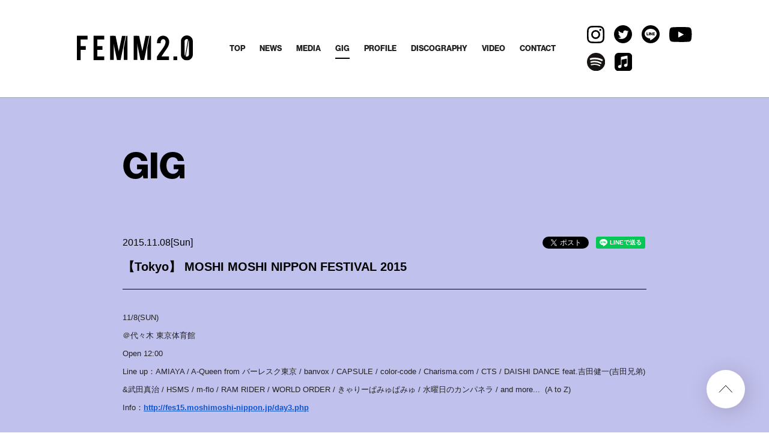

--- FILE ---
content_type: text/html; charset=UTF-8
request_url: https://femms.jp/live/live.php?id=1035580
body_size: 14806
content:
<!DOCTYPE html>
<html lang="ja">
<head prefix="og: http://ogp.me/ns# fb: http://ogp.me/ns/fb# website: http://ogp.me/ns/website#">
<meta charset="utf-8">
<link rel="icon" href="/favicon.ico">
<link rel="apple-touch-icon" size="180x180" href="/apple-touch-icon.png">
<title>【Tokyo】 MOSHI MOSHI NIPPON FESTIVAL 2015 - LIVE / TOUR | FEMM Official Website - フェム オフィシャルウェブサイト</title>

<meta name="viewport" content="width=device-width, initial-scale=1">
<meta name="description" content="FEMM Official Website - Mannequin / Rap duo from New Tokyo - フェム オフィシャルウェブサイト - マネキン / ラップ デュオ フロム ニュー トーキョー">
<meta name="keywords" content="">
<meta property="og:title" content="【Tokyo】 MOSHI MOSHI NIPPON FESTIVAL 2015 - LIVE / TOUR | FEMM Official Website - フェム オフィシャルウェブサイト">
<meta property="og:type" content="website">
<meta property="og:image" content="http://femms.jp/sns.png" />
<meta property="og:description" content="FEMM Official Website - Mannequin / Rap duo from New Tokyo - フェム オフィシャルウェブサイト - マネキン / ラップ デュオ フロム ニュー トーキョー">
<meta property="og:url" content="http://femms.jp/live/live.php?id=1035580" />
<meta property="og:site_name" content="【Tokyo】 MOSHI MOSHI NIPPON FESTIVAL 2015 - LIVE / TOUR | FEMM Official Website - フェム オフィシャルウェブサイト" />
<meta name="twitter:card" content="summary_large_image">
<meta name="twitter:site" content="">
<meta http-equiv="x-ua-compatible" content="ie=edge">
<meta name="format-detection" content="telephone=no">
<!-- Google Tag Manager -->
<script>(function(w,d,s,l,i){w[l]=w[l]||[];w[l].push({'gtm.start':
new Date().getTime(),event:'gtm.js'});var f=d.getElementsByTagName(s)[0],
j=d.createElement(s),dl=l!='dataLayer'?'&l='+l:'';j.async=true;j.src=
'https://www.googletagmanager.com/gtm.js?id='+i+dl;f.parentNode.insertBefore(j,f);
})(window,document,'script','dataLayer','GTM-N84XKL');</script>
<!-- End Google Tag Manager --><link rel="canonical" href="">
<script>
  (function(d) {
    var config = {
      kitId: 'vah3vdf',
      scriptTimeout: 3000,
      async: true
    },
    h=d.documentElement,t=setTimeout(function(){h.className=h.className.replace(/\bwf-loading\b/g,"")+" wf-inactive";},config.scriptTimeout),tk=d.createElement("script"),f=false,s=d.getElementsByTagName("script")[0],a;h.className+=" wf-loading";tk.src='https://use.typekit.net/'+config.kitId+'.js';tk.async=true;tk.onload=tk.onreadystatechange=function(){a=this.readyState;if(f||a&&a!="complete"&&a!="loaded")return;f=true;clearTimeout(t);try{Typekit.load(config)}catch(e){}};s.parentNode.insertBefore(tk,s)
  })(document);
</script>

<link rel="stylesheet" href="/assets/css/style.min.css?1606795882" type="text/css">
<script type="text/javascript">
var jsSiterootpass = '/';
var jsNewsWeekType = 'en';
</script>
<script src="/assets/js/jquery-3.4.1.min.js" defer></script>
<script src="/assets/js/libs/slick.min.js" defer></script>
<script src="/assets/js/libs/rellax.min.js" defer></script>
<script src="/assets/js/libs/jquery.fancybox.min.js" defer></script>
<script src="/assets/js/libs/fitie.min.js" defer></script>
<script src="/assets/js/libs/lazysizes.min.js" defer></script>
<!-- BEGIN avex common footer -->
<script src="https://avex.jp/avexcopy/copy.js" defer></script>
<!-- END avex common footer -->
</head>
<body>
<!-- Google Tag Manager (noscript) -->
<noscript><iframe src="https://www.googletagmanager.com/ns.html?id=GTM-N84XKL"
height="0" width="0" style="display:none;visibility:hidden"></iframe></noscript>
<!-- End Google Tag Manager (noscript) --><ul class="loading">
<li class="loader__icon"><span class="loader__icon--quart"></span></li>
</ul><!-- /.loading -->
<div class="wrap" ontouchstart="">
<header class="headerWrap js-headerWrap"><div class="siteTtl js-siteTtl"><a href="/" class="siteTtl__link"><img src="/assets/img/common/logo_sitetitle.svg" width="193" height="" alt="43" class="siteTtl__img"></a></div><nav class="acdIcon js-acdBtn"><a class="acdIcon__link"><i class="acdIcon__linkDrawer"></i><span class="acdIcon__linkText js-acdBtnText">MENU</span></a></nav><!-- /.acdIcon -->
<div class="headerNavBg js-acdBg"></div>
<div class="headerNavWrap js-acdConts">
<nav class="headerNav js-headerNav">
<ul class="headerMenu js-headerMenu">
<li class="headerMenu__list"><a href="/" class="headerMenu__link">TOP</a></li>
<li class="headerMenu__list"><a href="/news/" class="headerMenu__link">NEWS</a></li>
<li class="headerMenu__list"><a href="/media/" class="headerMenu__link">MEDIA</a></li>
<li class="headerMenu__list"><a href="/live/" class="headerMenu__link is--current">GIG</a></li>
<li class="headerMenu__list"><a href="/profile/" class="headerMenu__link">PROFILE</a></li>
<li class="headerMenu__list"><a href="/discography/" class="headerMenu__link">DISCOGRAPHY</a></li>
<li class="headerMenu__list"><a href="/video/" class="headerMenu__link">VIDEO</a></li>
<li class="headerMenu__list"><a href="/contact/" class="headerMenu__link">CONTACT</a></li>
</ul><!-- /.headerMenu --><div class="headerIcons headerIcons--lng6">
<ul class="snsLists"><li class="snsList"><a href="https://www.instagram.com/femm____/" target="_blank" class="snsList--link"><img src="/assets/img/common/icon_sns_instagram.svg" width="" height="" alt="instagram" class="snsList--img"></a></li>
<li class="snsList"><a href="https://twitter.com/FEMM____" target="_blank" class="snsList--link"><img src="/assets/img/common/icon_sns_twitter.svg" width="" height="" alt="twitter" class="snsList--img"></a></li>
<li class="snsList"><a href="https://page.line.me/femm" target="_blank" class="snsList--link"><img src="/assets/img/common/icon_sns_line.svg" width="" height="" alt="line" class="snsList--img"></a></li>
<li class="snsList"><a href="https://www.youtube.com/channel/UC7Pp-ffsPH8ozLKFMdxOvFw" target="_blank" class="snsList--link"><img src="/assets/img/common/icon_sns_youtube.svg" width="" height="" alt="youtube" class="snsList--img"></a></li>
<li class="snsList"><a href="https://spoti.fi/2HUdbCu" target="_blank" class="snsList--link"><img src="/assets/img/common/icon_sns_other1.svg" width="" height="" alt="other1" class="snsList--img"></a></li>
<li class="snsList"><a href="https://apple.co/3mFhD6U" target="_blank" class="snsList--link"><img src="/assets/img/common/icon_sns_other2.svg" width="" height="" alt="other2" class="snsList--img"></a></li>
</ul><!-- /.snsLists -->

</div><!-- /.headerIcons -->
</nav><!-- /.headerNavWrap -->
</div><!-- /.headerNavWrap -->
</header><!-- /.headerWrap -->
<article class="contents contents--page">
<section class="pageConts pageConts--livetour">
<div class="pageTitle__wrap">
<div class="pageTitle__fade js-toggleTitle">
<div class="pageTitle">GIG</div>
</div><!-- /.pageTitle__fade -->
</div><!-- /.pageTitle__wrap -->

  
  <ul class="postDetail__data">
  <li class="postDetail__date">2015.11.08[Sun]</li>
  <li class="postDetail__snsWrap">
<div class="postDetail__sns"><a href="https://twitter.com/share?ref_src=twsrc%5Etfw" class="twitter-share-button" data-show-count="false">Tweet</a><script async src="https://platform.twitter.com/widgets.js" charset="utf-8"></script></div>
<div class="postDetail__sns"><div class="line-it-button" data-lang="ja" data-type="share-a" data-ver="3" data-url="http://femms.jp/live/live.php?id=1035580" data-color="default" data-size="small" data-count="false" style="display: none;"></div>
<script src="https://d.line-scdn.net/r/web/social-plugin/js/thirdparty/loader.min.js" async="async" defer="defer"></script></div>
</li><!-- /.postDetail__snsWrap -->
</ul><!-- /.postDetail__data -->
<h1 class="postTitle">【Tokyo】 MOSHI MOSHI NIPPON FESTIVAL 2015</h1>
<div class="post__detailPost">
<span style="color: rgb(34, 34, 34); font-family: arial, helvetica, sans-serif; font-size: small; line-height: normal;">11/8(SUN)</span><br style="color: rgb(34, 34, 34); font-family: arial, helvetica, sans-serif; font-size: small; line-height: normal;" />
<span style="color: rgb(34, 34, 34); font-family: arial, helvetica, sans-serif; font-size: small; line-height: normal;">＠代々木 東京体育館</span><br style="color: rgb(34, 34, 34); font-family: arial, helvetica, sans-serif; font-size: small; line-height: normal;" />
<span style="color: rgb(34, 34, 34); font-family: arial, helvetica, sans-serif; font-size: small; line-height: normal;">Open 12:00</span><br style="color: rgb(34, 34, 34); font-family: arial, helvetica, sans-serif; font-size: small; line-height: normal;" />
<span style="color: rgb(34, 34, 34); font-family: arial, helvetica, sans-serif; font-size: small; line-height: normal;">Line up：AMIAYA / A-Queen from バーレスク東京 / banvox / CAPSULE / color-code / Charisma.com / CTS / DAISHI DANCE feat.吉田健一(吉田兄弟)&amp;武田真治 / HSMS / m-flo / RAM RIDER / WORLD ORDER / きゃりーぱみゅぱみゅ / 水曜日のカンパネラ / and more...&nbsp; (A to Z)</span><br style="color: rgb(34, 34, 34); font-family: arial, helvetica, sans-serif; font-size: small; line-height: normal;" />
<span style="color: rgb(34, 34, 34); font-family: arial, helvetica, sans-serif; font-size: small; line-height: normal;">Info：</span><a href="http://fes15.moshimoshi-nippon.jp/day3.php" style="color: rgb(17, 85, 204); font-family: arial, helvetica, sans-serif; font-size: small; line-height: normal;" target="_blank">http://fes15.moshimoshi-<wbr />nippon.jp/day3.php</a><br style="color: rgb(34, 34, 34); font-family: arial, helvetica, sans-serif; font-size: small; line-height: normal;" />
<br style="color: rgb(34, 34, 34); font-family: arial, helvetica, sans-serif; font-size: small; line-height: normal;" />
<span style="color: rgb(34, 34, 34); font-family: arial, helvetica, sans-serif; font-size: small; line-height: normal;">Ticket：</span><br style="color: rgb(34, 34, 34); font-family: arial, helvetica, sans-serif; font-size: small; line-height: normal;" />
<a href="http://fes15.moshimoshi-nippon.jp/ticket.php" style="color: rgb(17, 85, 204); font-family: arial, helvetica, sans-serif; font-size: small; line-height: normal;" target="_blank">http://fes15.moshimoshi-<wbr />nippon.jp/ticket.php</a>

<div>&nbsp;</div>
</div><!-- /.news__detailPost-->

<div class="pageBack__Wrap"><a href="javascript:history.back();" class="arrowBtn__link arrowBtn__link--left"><i class="arrowBtn__icon"></i><span class="arrowBtn__text">back</span></a></div>


    
<nav class="otherPosts">
<h2 class="otherPosts__title">LATEST GIG</h2>
<div class="otherListsWrap">
<h2 class="pageConts__subtitle pageConts__subtitle--others">LIVE</h2><ul class="infoLists"><li class="infoList">
<a href="/live/live.php?id=1103343" class="infoList__link">
<ul class="infoList__icons">
<li class="infoList__icon"><time class="infoList__time">2023-11-30<span class="infoList__time--week">[Thu]</span></time></li></ul><!-- /.infoList__icons -->
<p class="infoList__text">【Comic Con Arabia 2023】</p>
</a><!-- /.infoList__link -->
</li><!-- /.infoList --><li class="infoList">
<a href="/live/live.php?id=1103344" class="infoList__link">
<ul class="infoList__icons">
<li class="infoList__icon"><time class="infoList__time">2023-10-27<span class="infoList__time--week">[Fri]</span></time></li></ul><!-- /.infoList__icons -->
<p class="infoList__text">【Anime Weekend Atlanta 2023】</p>
</a><!-- /.infoList__link -->
</li><!-- /.infoList --><li class="infoList">
<a href="/live/live.php?id=1103345" class="infoList__link">
<ul class="infoList__icons">
<li class="infoList__icon"><time class="infoList__time">2023-07-28<span class="infoList__time--week">[Fri]</span></time></li></ul><!-- /.infoList__icons -->
<p class="infoList__text">【Geek Festival 2023】in Germany</p>
</a><!-- /.infoList__link -->
</li><!-- /.infoList --></ul><!-- /.infoLists --></div><!-- /.otherListsWrap -->
</nav><!-- /.otherPostss -->
</section><!-- /.pageConts -->
</article><!-- /.contents -->

<div class="toTop js-toTop"><img src="/assets/img/common/btn_totop.svg" class="toTop__btn" width="64" height="64" alt="to top"></div>
<footer class="footer__wrap js-footerWrap">
<div class="footerLogo"><a href="/" class="footerLogo--link"><img src="/assets/img/common/logo_sitetitle.svg" width="436" height="96" alt="FEMM Official Website - フェム オフィシャルウェブサイト" class="footerLogo--img"></a></div>
<nav class="footerLinks">
<ul class="footerNav">
<li class="footerNav__list"><a href="/" class="footerNav__link">TOP</a></li>
<li class="footerNav__list"><a href="/news/" class="footerNav__link">NEWS</a></li>
<li class="footerNav__list"><a href="/media/" class="footerNav__link">MEDIA</a></li>
<li class="footerNav__list"><a href="/live/" class="footerNav__link">GIG</a></li>
<li class="footerNav__list"><a href="/profile/" class="footerNav__link">PROFILE</a></li>
<li class="footerNav__list"><a href="/discography/" class="footerNav__link">DISCOGRAPHY</a></li>
<li class="footerNav__list"><a href="/video/" class="footerNav__link">VIDEO</a></li>
<li class="footerNav__list"><a href="/contact/" class="footerNav__link">CONTACT</a></li>
</ul><!-- /.footerNav -->
<ul class="snsLists"><li class="snsList"><a href="https://www.instagram.com/femm____/" target="_blank" class="snsList--link"><img src="/assets/img/common/icon_sns_instagram.svg" width="" height="" alt="instagram" class="snsList--img"></a></li>
<li class="snsList"><a href="https://twitter.com/FEMM____" target="_blank" class="snsList--link"><img src="/assets/img/common/icon_sns_twitter.svg" width="" height="" alt="twitter" class="snsList--img"></a></li>
<li class="snsList"><a href="https://page.line.me/femm" target="_blank" class="snsList--link"><img src="/assets/img/common/icon_sns_line.svg" width="" height="" alt="line" class="snsList--img"></a></li>
<li class="snsList"><a href="https://www.youtube.com/channel/UC7Pp-ffsPH8ozLKFMdxOvFw" target="_blank" class="snsList--link"><img src="/assets/img/common/icon_sns_youtube.svg" width="" height="" alt="youtube" class="snsList--img"></a></li>
<li class="snsList"><a href="https://spoti.fi/2HUdbCu" target="_blank" class="snsList--link"><img src="/assets/img/common/icon_sns_other1.svg" width="" height="" alt="other1" class="snsList--img"></a></li>
<li class="snsList"><a href="https://apple.co/3mFhD6U" target="_blank" class="snsList--link"><img src="/assets/img/common/icon_sns_other2.svg" width="" height="" alt="other2" class="snsList--img"></a></li>
</ul><!-- /.snsLists -->
</nav><!-- /.footerLinks -->
<!-- BEGIN avex共通フッター -->
<div id="acommoncopy" data-color="black" data-wovn="0" data-general="0"></div>
<!-- END avex共通フッター -->
</footer><!-- /.footer__wrap -->
</div><!-- /.wrap -->
<script src="/assets/js/script.min.js?1605489300" defer></script></body>
</html>

--- FILE ---
content_type: image/svg+xml
request_url: https://femms.jp/assets/img/common/icon_sns_other2.svg
body_size: 1374
content:
<svg id="Artwork" xmlns="http://www.w3.org/2000/svg" width="7.83mm" height="7.83mm" viewBox="0 0 22.21 22.21"><defs><style>.cls-1{fill-rule:evenodd;}</style></defs><path class="cls-1" d="M22.44,6.39c0-.23,0-.45,0-.67a8.9,8.9,0,0,0-.13-1.46,4.84,4.84,0,0,0-.46-1.39A4.92,4.92,0,0,0,21,1.69,4.7,4.7,0,0,0,19.81.83,4.92,4.92,0,0,0,18.42.38,8.9,8.9,0,0,0,17,.25H5.72A8.9,8.9,0,0,0,4.26.38,4.82,4.82,0,0,0,2.87.83a4.71,4.71,0,0,0-2,2A4.82,4.82,0,0,0,.38,4.26,8.9,8.9,0,0,0,.25,5.72c0,.22,0,.44,0,.67v9.9c0,.22,0,.45,0,.67a8.9,8.9,0,0,0,.13,1.46,4.92,4.92,0,0,0,.45,1.39A4.7,4.7,0,0,0,1.69,21a4.92,4.92,0,0,0,1.18.85,4.84,4.84,0,0,0,1.39.46,8.9,8.9,0,0,0,1.46.13H17a8.9,8.9,0,0,0,1.46-.13,4.71,4.71,0,0,0,3.88-3.88A8.9,8.9,0,0,0,22.43,17c0-.22,0-.45,0-.67V6.39Zm-6,8.3a3.69,3.69,0,0,1-.06.81,2.17,2.17,0,0,1-.32.77,2,2,0,0,1-.61.56,2.64,2.64,0,0,1-.77.28,3.12,3.12,0,0,1-1.19.06,1.65,1.65,0,0,1-.8-.41,1.79,1.79,0,0,1-.57-1.1,1.74,1.74,0,0,1,.48-1.38,1.9,1.9,0,0,1,.72-.46,6.84,6.84,0,0,1,1.22-.31l.43-.09a.74.74,0,0,0,.48-.24.83.83,0,0,0,.14-.55V7.74c0-.38-.17-.48-.53-.41L9.37,8.48C9.06,8.56,9,8.66,9,9v7.17a3.84,3.84,0,0,1-.07.82,2.15,2.15,0,0,1-.33.76,1.89,1.89,0,0,1-.6.56,2.43,2.43,0,0,1-.78.28A2.77,2.77,0,0,1,6,18.69a1.66,1.66,0,0,1-.8-.41A1.77,1.77,0,0,1,5.1,15.8a1.9,1.9,0,0,1,.72-.46A7.84,7.84,0,0,1,7,15l.43-.09A.7.7,0,0,0,8,14.7a.81.81,0,0,0,.15-.54V5.9a1.29,1.29,0,0,1,0-.23.69.69,0,0,1,.22-.42,1,1,0,0,1,.41-.19h0l6.6-1.33.58-.1c.36,0,.56.2.56.58Z" transform="translate(-0.24 -0.24)"/></svg>

--- FILE ---
content_type: text/javascript
request_url: https://femms.jp/assets/js/script.min.js?1605489300
body_size: 14949
content:
$(function(){"use strict";$.when(setTimeout(function(){$(".loader__icon").animate({opacity:0},{duration:200,easing:"linear",complete:function(){$(".loading").fadeOut(300)}})},1e3)).done(function(){$(".js-imgShow").length&&setTimeout(function(){$(".js-imgShow").addClass("is--show")},1e3),$(".js-toggleTitle").length&&setTimeout(function(){$(".js-toggleTitle").addClass("is--show")},1e3)});var i,a=!1;function e(s,t,e){a=!1,s.removeClass("is--show"),t.removeClass("is--active"),e.removeClass("is--show"),$(".js-acdBtnText").text("menu"),$("body").css({overflow:""}),i=setTimeout(function(){t.removeClass("is--show")},1e3)}$(".js-acdBtn").on("click",function(){var s=$(".js-acdConts"),t=$(".js-acdBg");return a?e($(this),s,t):(clearTimeout(i),s.addClass("is--show"),setTimeout(function(){s.addClass("is--active")},100),$([this,t[0]]).addClass("is--show"),$(".js-acdBtnText").text("close"),$("body").css({overflow:"hidden"}),a=!0),!1}),$(".js-acdBg").on("click",function(){e($(".js-acdBtn"),$(".js-acdConts"),$(this))}),r($(".js-headerWrap"),$(".js-siteTtl"),$(".js-headerMenu"),$(".js-headerNav")),window.addEventListener("resize",function(){r($(".js-headerWrap"),$(".js-siteTtl"),$(".js-headerMenu"),$(".js-headerNav"))}),$(".js-toTop").on("click",function(){$("body,html").stop().animate({scrollTop:0},300)}),window.onscroll=function(){var s=$(window).scrollTop(),t=$(window).innerHeight();$(".js-imgShow").length&&$(".js-imgShow").each(function(){$(this).offset().top-t<s&&$(this).addClass("is--show")}),$(".js-toggleSecTitle").length&&$(".js-toggleSecTitle").each(function(){$(this).offset().top-t<s&&$(this).addClass("is--show")});var e=$(".js-toTop"),i=767<=window.innerWidth?40:15,a=767<=window.innerWidth?128:79,o=$(".js-footerWrap").offset().top-window.innerHeight,n=s-o,d=$("#acmncopy").offset().top-window.innerHeight,r=s-d;d<=s?e.css("bottom",i+r+"px"):e.css("bottom",""),o+a-i<=s?$(".js-shopBtn").css("bottom",i+n+"px"):$(".js-shopBtn").css("bottom","")},c($(".js-postCatLists"),$(".js-postCatList"),$(".js-postCatCurrent"),25),window.addEventListener("resize",function(){c($(".js-postCatLists"),$(".js-postCatList"),$(".js-postCatCurrent"),25)}),$('a[href^="#"]').click(function(){var s,t,e,i=$(this).attr("href");return s=$("#"==i||""==i?"html":i),t=s.hasClass("js-sclSpace")?20:0,e=s.length?s.offset().top-t:0,$("body,html").stop().animate({scrollTop:e},500),!1}),$(window).on("load",function(){if($(".js-rellax-mv").length)new Rellax(".js-rellax-mv",{speed:-3,center:!1,wrapper:null,round:!1,vertical:!0,horizontal:!1})}),$(".js-topslide").slick({autoplay:!0,autoplaySpeed:3500,speed:800,dots:!0,arrows:!0,centerMode:!0,centerPadding:"28.7%",lazyLoad:"ondemand",responsive:[{breakpoint:768,settings:{arrows:!1,centerPadding:"15.8%"}}]}),$(".js-topReleaseImg").slick({autoplay:!1,speed:1e3,arrows:!0,dots:!0,infinite:!1,slidesToShow:1,asNavFor:".js-topReleaseData",responsive:[{breakpoint:767,settings:{arrows:!1}}]}),$(".js-topReleaseData").slick({autoplay:!1,speed:1e3,fade:!0,dots:!0,arrows:!1,infinite:!1,slidesToShow:1,asNavFor:".js-topReleaseImg",responsive:[{breakpoint:767,settings:{dots:!1}}]}),$(".js-topReleaseImg").on("beforeChange",function(s,t,a,o){$(this).find(".slick-slide").each(function(s,t){var e=$(t),i=e.attr("data-slick-index");a<o?i<=a?e.addClass("is--hide"):e.removeClass("is--hide"):o<=i?e.removeClass("is--hide"):e.addClass("is--hide")})}),$(".js-hoverBlock").hover(function(){$(this).parents(".js-hoverBlockParent").find(".js-hoverAsWrap").find(".slick-current").addClass("is--hover")},function(){$(this).parents(".js-hoverBlockParent").find(".js-hoverAsWrap").find(".slick-current").removeClass("is--hover")});var o=!0;$(".js-topVideoSlide").slick({autoplay:!1,autoplaySpeed:2500,speed:800,dots:!0,arrows:!0,centerMode:!0,centerPadding:"22%",lazyLoad:"ondemand",responsive:[{breakpoint:768,settings:{arrows:!1,centerPadding:"15.8%"}}]}).on("beforeChange",function(s,t,e,i){o=!1}).on("afterChange",function(s,t,e){o=!0}),l(240,$(".js-topGoodsList"),15,$(".js-topGoodsLists")),window.addEventListener("resize",function(){l(240,$(".js-topGoodsList"),15,$(".js-topGoodsLists"))}),$(".js-twitterWidget").length&&function s(){var t=$("iframe.twitter-timeline");var e=t.contents();0<t.length&&""!==t[0].contentWindow.document.body.innerHTML?e.find("head").append('<link href="'+jsSiterootpass+'assets/css/style.min.css" rel="stylesheet" type="text/css">'):setTimeout(function(){s()},350)}();var s=$(".js-tourMoreLists"),t=$(".js-tourMoreLoad");s.find(".js-tourChildLists:nth-child(n+4)").addClass("is--hide"),t.find("a").on("click",function(){return s.find(".js-tourChildLists.is--hide").slice(0,3).removeClass("is--hide"),0==s.find(".js-tourChildLists.is--hide").length&&t.fadeOut(),!1}),$(".js-tourOutline").click(function(){var s=$(this).next(".js-tourDetail");$(".js-tourOutline").not($(this)).removeClass("is--open"),$(".js-tourDetail").not(s).each(function(){$(this).hasClass("is--open")&&($(this).removeClass("is--open"),$(this).slideToggle(250))}),$(this).hasClass("is--open")?($(this).removeClass("is--open"),s.removeClass("is--open")):($(this).addClass("is--open"),s.addClass("is--open")),s.slideToggle(300)}),$(".js-memProfWrap").length&&$(".js-memProfWrap").each(function(){var s=$(this).find(".js-memProfData").outerHeight(!0);$(this).find(".js-memProfImg").outerHeight(!0)<s&&$(this).addClass("is--flexStart")}),$("[data-fancybox]").fancybox({loop:!0,infobar:!0,buttons:["close"],mobile:{clickSlide:"close"}});var d=!0;$("[data-fancybox]").on("click",function(){d||$.fancybox.destroy()}),$("body").on("click",function(){}),$(".js-subgoodsSlide").each(function(){$(this).on("init",function(s,t){1<t.slideCount&&($(this).append('<div class="slick-counter"><span class="current"></span>/<span class="total"></span></div>'),$(this).find(".current").text(t.currentSlide+1),$(this).find(".total").text(t.slideCount))}).slick({autoplay:!1,autoplaySpeed:2500,speed:500,dots:!1,arrows:!0,lazyLoad:"ondemand"}).on("beforeChange",function(s,a,o,n){d=!1,$(this).find(".current").text(n+1),$(this).find(".slick-slide").each(function(s,t){var e=$(t),i=e.attr("data-slick-index");n==a.slideCount-1&&0==o?"-1"==i?e.addClass("is-active-next"):e.removeClass("is-active-next"):0==n&&i==a.slideCount?e.addClass("is-active-next"):e.removeClass("is-active-next")})}).on("afterChange",function(s,t,e){d=!0})}),$(".js-itemMoreBtn").on("click",function(){var s=$(this).parent(".js-itemOutline").next(".js-itemDetail");767<window.innerWidth&&($(".js-itemMoreBtn").not($(this)).removeClass("is--show"),$(".js-itemMoreBtn").not($(this)).find(".js-itemMoreText").text("more"),$(".js-itemDetail").not(s).each(function(){$(this).hasClass("is--show")&&($(this).removeClass("is--show"),$(this).slideToggle(50))})),$(this).hasClass("is--show")?($(this).removeClass("is--show"),$(this).find(".js-itemMoreText").text("more"),s.removeClass("is--show")):($(this).addClass("is--show"),$(this).find(".js-itemMoreText").text("close"),s.addClass("is--show")),s.slideToggle()}),$(".js-itemDetail--close").on("click",function(){var s=$(this).parents(".js-itemDetail"),t=$(this).parents(".js-itemDetail").prev(".js-itemOutline"),e=t.find(".js-itemMoreBtn");t.removeClass("is--show"),s.removeClass("is--show"),s.slideToggle(),e.removeClass("is--show"),e.find(".js-itemMoreText").text("more")});var n=!1;function r(s,t,e,i){if(768<=window.innerWidth){var a=s.outerWidth(),o=t.outerWidth(),n=(a-e.outerWidth())/2,d=a-n;o<n?i.css({width:d+"px"}):i.css({width:""})}}function l(s,t,e,i){var a=window.innerWidth,o=s,n=t.length,d=o*n+e*n;a<768?i.css({width:d+"px"}):i.css({width:""})}function c(s,o,n,d){var r=window.innerWidth;r<768&&s.each(function(){for(var s=$(this).find(o),t=0,e=0;e<s.length;e++)t+=s.eq(e).outerWidth()+d;if($(this).css({width:t+"px"}),n.length){var i=$(this).find(n).offset().left,a=$(this).find(n).outerWidth();r<i+a&&$(this).parent().animate({scrollLeft:i+a},300)}})}function h(s,t){$(".modalWrap, .modal__close").fadeIn();var e=s.data("modal"),i=$("#"+e);i.find(".js-listsWrap").html(t),i.clone(!0).appendTo(".modal__conts"),$(".modal__conts").fadeIn(),$("body").css({overflow:"hidden"})}$(".js-ajaxShop").on("click",function(s){if(s.stopPropagation(),s.preventDefault(),n)return!1;n=!0;var t=$(this),e=$(this).data("data");$.ajax({type:"POST",dataType:"json",url:"../discography/ajax.php",data:{data:e,mode:"mode=16"}}).done(function(s){!0===s.link?window.open(s.url,"_blank"):h(t,s.data)}).fail(function(s){console.log(s)})}),$(".js-ajaxDigital").on("click",function(s){if(s.stopPropagation(),s.preventDefault(),n)return!1;n=!0;var t=$(this),e=$(this).data("data");$.ajax({type:"POST",dataType:"json",url:"../discography/ajax.php",data:{data:e,mode:"mode=17"}}).done(function(s){!0===s.link?window.open(s.url,"_blank"):h(t,s.data)}).fail(function(s){console.log(s)})}),$(".js-shop, .js-digital").on("click",function(s){s.stopPropagation(),s.preventDefault(),$(".modalWrap, .modal__close").fadeIn();var t=!1;if(1==$(this).parents(".discography__list").length)var e=$(this).parents(".discography__list");else if(1==$(this).parents(".topRelease__list").length)e=$(this).parents(".topRelease__list");else{e=$(this).parents(".package__detailWrap");t=!0}if($(this).hasClass("js-shop"))if(t){var i=$(this).attr("data-modal-count");e.find(".js-shopConts").eq(i).clone(!0).appendTo(".modal__conts")}else e.find(".js-shopConts").clone(!0).appendTo(".modal__conts");else if($(this).hasClass("js-digital"))if(t){i=$(this).attr("data-modal-count");e.find(".js-digitalConts").eq(i).clone(!0).appendTo(".modal__conts")}else e.find(".js-digitalConts").clone(!0).appendTo(".modal__conts");$(".modal__conts").fadeIn(),$("body").css({overflow:"hidden"})}),$(".modalWrap, .modal__close").on("click",function(s){$(".modalWrap, .modal__close, .modal__conts").fadeOut(),$(".modal__conts").html(""),$("body").css({overflow:""}),n=!1}),$(document).on("click",".modalDetail__more",function(s){$(this).fadeOut(),$(this).next(".modalDetail__moreshopLinks").slideToggle()}),$(".js-shopLinkFire, .js-digitalLinkFire").on("click",function(s){s.stopPropagation(),s.preventDefault();var t=$(this).find("span").attr("data-url");window.open(t,"_blank")}),$(".js-shop, .js-digital, .js-shopLinkFire, .js-digitalLinkFire").on({mouseenter:function(){$(this).parents(".discography__wraplink").addClass("is--btnHover")},mouseleave:function(){$(this).parents(".discography__wraplink").removeClass("is--btnHover")}}),$(".js-notesmore").on("click",function(){var s=$(this).parent(".js-notesmoreWrap"),t=s.offset().top,e=s.find(".js-notesmoreTgt").outerHeight()+24;s.hasClass("is--show")?(s.css({"max-height":"96px"}),s.removeClass("is--show"),$(this).text("read more"),$(this).removeClass("is--show"),$(window).scrollTop()>t&&$("body, html").stop().animate({scrollTop:t},300)):(s.css({"max-height":e+"px"}),s.addClass("is--show"),$(this).text("close"),$(this).addClass("is--show"))}),$(".js-notesmoreWrap").length&&$(".js-notesmoreWrap").each(function(){var i=$(this);setTimeout(function(){var s,t,e;s=i,t=96,e=$(".js-notesmoreTgt"),s.find(e).outerHeight()<t?s.find(".js-notesmore").addClass("is--hide"):s.find(".js-notesmore").removeClass("is--hide")},3e3)}),$(".discWrap").each(function(s,t){var e=$(t),i=e.find(".package__thumbLists"),c=e.find(".js-packageThumb"),h=e.find(".js-packageImg"),a=e.find(".js-packageLink"),o=e.find(".js-packageMain"),n=0;i.each(function(s,t){var e=$(t);if((n=e.find(".package__thumbList").length)<4){var i=n-1;e.css({width:472+148*i+32*(i-1)+"px"})}}),c.slick({autoplay:!1,speed:1e3,dots:!1,arrows:!0,slidesToShow:1,asNavFor:$([a[0],o[0]]),focusOnSelect:!0,variableWidth:!0,lazyLoad:"ondemand"}).find(".slick-current").addClass("is-current"),h.slick({autoplay:!1,speed:1e3,dots:!0,arrows:!1,infinite:!1,slidesToShow:1,asNavFor:o,lazyLoad:"ondemand"}),a.slick({autoplay:!1,speed:1e3,fade:!0,dots:!0,arrows:!1,slidesToShow:1,asNavFor:$([c[0],o[0]])}),o.slick({autoplay:!1,speed:1e3,fade:!0,dots:!1,arrows:!1,draggable:!1,swipe:!1,asNavFor:$([c[0],a[0],h[0]])}),c.on("beforeChange",function(s,t,e,i,a,o){var n=o;$(this).find('.slick-slide[data-slick-index="'+n+'"]').addClass("is-active"),(2===a||1===a&&e<i)&&$(this).find(".is-current").addClass("is-out"),$(this).find(".is-current").removeClass("is-current")}),c.on("afterChange",function(){$(this).find(".is-out").removeClass("is-out"),$(this).find(".is-active").removeClass("is-active"),$(this).find(".slick-current").addClass("is-current")}),window.innerWidth<=767&&$(".package__thumbBtmLists, .package__tabLists").each(function(){for(var s=$(this).hasClass("package__thumbBtmLists")?$(this).find(".package__thumbBtmList"):$(this).find(".package__tabList"),t=0,e=.0853*window.innerWidth,i=window.innerWidth-s.eq(0).outerWidth(),a=0;a<s.length;a++)t+=s.eq(a).outerWidth()+e;$(this).css({width:t-e+i+"px"})}),e.find(".package__tabList, .package__thumbBtmList").on("click",function(){for(var s=$(this).hasClass("package__tabList")?$(this).parents(".package__tabWrap"):$(this).parents(".package__thumbBtmListsWrap"),t=$(this).hasClass("package__tabList")?$(".package__tabList"):$(".package__thumbBtmList"),e=$(this).hasClass("package__tabList")?$(this).parents(".discWrap").find(".package__thumbBtmListsWrap"):$(this).parents(".discWrap").find(".package__tabWrap"),i=$(this).hasClass("package__tabList")?$(".package__thumbBtmList"):$(".package__tabList"),a=$(this).attr("data-slick-index"),o=$(this).parents(".discWrap").find(".package__tabWrap").offset().top,n=s.find(t),d=0,r=.0853*window.innerWidth,l=0;l<a;l++)d+=n.eq(l).outerWidth()+r;s.find(t).removeClass("js-current"),$(this).addClass("js-current"),e.find(i).removeClass("js-current"),e.find(i).eq(a).addClass("js-current"),h.slick("slickGoTo",a,!1),c.slick("slickGoTo",a,!1),$(this).parents(".discWrap").find(".package__thumbBtmListsWrap").stop().animate({scrollLeft:d},300),$(this).parents(".discWrap").find(".package__tabWrap").stop().animate({scrollLeft:d},300),$(this).hasClass("package__thumbBtmList")&&$("body,html").stop().animate({scrollTop:o},500)}),h.on("beforeChange",function(s,t,e,i){for(var a=$(this).parents(".discWrap").find(".package__tabList"),o=0,n=.0853*window.innerWidth,d=0;d<i;d++)o+=a.eq(d).outerWidth()+n;a.removeClass("js-current"),a.eq(i).addClass("js-current"),$(this).parents(".discWrap").find(".package__thumbBtmList").removeClass("js-current"),$(this).parents(".discWrap").find(".package__thumbBtmList").eq(i).addClass("js-current"),$(this).parents(".discWrap").find(".package__thumbBtmListsWrap").stop().animate({scrollLeft:o},300),$(this).parents(".discWrap").find(".package__tabWrap").stop().animate({scrollLeft:o},300)}),c.on("beforeChange",function(s,t,e,i){$(this).find(".slick-slide").eq(e+1).css("opacity","0")}),c.on("afterChange",function(s,t,e){$(this).find(".slick-slide").css("opacity","")})}),$(".js-videoModal").on("click",function(s){if(!o)return!1;s.stopPropagation(),s.preventDefault(),$(".modalWrap, .modal__close").fadeIn(),$(this).parents(".js-videoParents").find(".js-videoConts").clone(!0).appendTo(".modal__conts"),$(".modal__conts").fadeIn(),$("body").css({overflow:"hidden"})})});

--- FILE ---
content_type: image/svg+xml
request_url: https://femms.jp/assets/img/common/logo_sitetitle.svg
body_size: 2478
content:
<?xml version="1.0" encoding="utf-8"?>
<!-- Generator: Adobe Illustrator 25.0.0, SVG Export Plug-In . SVG Version: 6.00 Build 0)  -->
<svg version="1.1" xmlns="http://www.w3.org/2000/svg" xmlns:xlink="http://www.w3.org/1999/xlink" x="0px" y="0px"
	 viewBox="0 0 1350 297" style="enable-background:new 0 0 1350 297;" xml:space="preserve">
<style type="text/css">
	.st0{display:none;}
</style>
<g id="レイヤー_2" class="st0">
</g>
<g id="レイヤー_1">
	<g>
		<g>
			<path d="M43.8,294H0.1V3.7h124.5v44H43.8v79.2h59v44h-59V294z"/>
			<path d="M193.8,294V3.7h124.5v44h-80.8v79.2h59v44h-59V250h80.8v44H193.8z"/>
			<path d="M932.7,85.6c0-27.5,7.4-48.5,22.2-63c12.8-12.8,29.6-19.2,50.5-19.2c19.1,0,35.5,7.2,49,21.5
				c13.5,14.4,20.3,31.1,20.3,50.2c0,19.8-4.4,38.8-13.2,57.2c-4.8,10.2-16,27.7-33.6,52.5c-4.8,6.8-11.9,17.4-21.3,31.7l-7.9,11.8
				c-5.1,7.7-9,13.8-11.6,18.3c-1.2,2.3-1.8,3.7-1.8,4.2h85.9v42.8H932v-40.1c0-0.9,3.2-6.3,9.6-16c2.9-4.5,6.3-9.4,10-14.8
				l11.4-16.4c6.6-9.1,17.1-23.7,31.3-43.7c13.4-18.8,23.5-35.9,30.1-51.1c5.4-12.5,8.1-24.1,8.1-34.9c0-8.8-2.5-16.3-7.4-22.4
				c-5.4-6.5-12.3-9.7-20.8-9.7c-12.2,0-20.8,7-25.9,21.1c-1.7,4.6-2.5,10.2-2.5,16.7v11.1h-43.1V85.6z"/>
			<path d="M1124.2,250.5h43.7v43.8h-43.7V250.5z"/>
			<rect x="386.7" y="4.8" width="42.5" height="286.5"/>
			<polygon points="407.8,4.8 450.3,4.8 508.8,291.3 466.4,291.3 			"/>
			<polygon points="588.5,4.8 574.2,4.8 546,146.6 546,291.3 588.5,291.3 			"/>
			<polygon points="567.4,4.8 524.9,4.8 466.4,291.3 508.8,291.3 			"/>
			<rect x="661" y="4.8" width="42.5" height="286.5"/>
			<polygon points="682.1,4.8 724.6,4.8 783.2,291.3 740.7,291.3 			"/>
			<polygon points="862.8,4.8 848.5,4.8 820.3,146.6 820.3,291.3 862.8,291.3 			"/>
			<polygon points="841.7,4.8 799.2,4.8 740.7,291.3 783.2,291.3 			"/>
		</g>
		<path d="M1329.6,20.4C1316.2,6.8,1299.8,0,1280.6,0c-19.1,0-35.5,6.8-49.1,20.3c-13.6,13.5-20.4,29.9-20.4,49.2v158.3
			c0,19.1,6.7,35.5,20.3,49c13.5,13.5,29.9,20.3,49.2,20.3c19,0,35.3-6.7,48.8-20.1c13.6-13.4,20.4-29.8,20.4-49.1V69.4
			C1349.8,50.3,1343.1,34,1329.6,20.4z M1254.2,68.5c0-6.9,2.4-12.9,7.3-17.8c4.9-4.9,10.8-7.4,17.7-7.4c5.4,0,10.2,1.6,14.4,4.6
			l-33.8,195c-3.6-4.5-5.6-9.7-5.6-15.7V68.5z M1304.4,227.1c0,6.9-2.5,12.9-7.4,17.8c-4.9,4.9-10.9,7.4-17.8,7.4
			c-4.4,0-8.3-1.1-11.9-3.1l33.6-193.5c2.3,3.8,3.5,8,3.5,12.8V227.1z"/>
	</g>
	<g>
	</g>
	<g>
	</g>
	<g>
	</g>
	<g>
	</g>
	<g>
	</g>
	<g>
	</g>
	<g>
	</g>
	<g>
	</g>
	<g>
	</g>
	<g>
	</g>
	<g>
	</g>
	<g>
	</g>
	<g>
	</g>
	<g>
	</g>
	<g>
	</g>
</g>
</svg>


--- FILE ---
content_type: image/svg+xml
request_url: https://femms.jp/assets/img/common/icon_sns_other1.svg
body_size: 589
content:
<svg id="Layer_1" data-name="Layer 1" xmlns="http://www.w3.org/2000/svg" width="7.86mm" height="7.86mm" viewBox="0 0 22.28 22.28"><defs><style>.cls-1{fill:#191414;}</style></defs><path class="cls-1" d="M11.34.2A11.14,11.14,0,1,0,22.48,11.34,11.14,11.14,0,0,0,11.34.2Zm5.11,16.07a.71.71,0,0,1-1,.23c-2.61-1.6-5.91-2-9.78-1.08a.69.69,0,0,1-.31-1.35c4.24-1,7.88-.55,10.82,1.24A.71.71,0,0,1,16.45,16.27Zm1.36-3a.87.87,0,0,1-1.19.29,14.65,14.65,0,0,0-11.1-1.3.87.87,0,0,1-1.09-.58A.86.86,0,0,1,5,10.56,16.24,16.24,0,0,1,17.52,12,.87.87,0,0,1,17.81,13.23Zm.12-3.16C14.34,7.94,8.41,7.75,5,8.79a1,1,0,0,1-.61-2C8.32,5.6,14.86,5.83,19,8.28a1,1,0,0,1,.37,1.43A1,1,0,0,1,17.93,10.07Z" transform="translate(-0.2 -0.2)"/></svg>